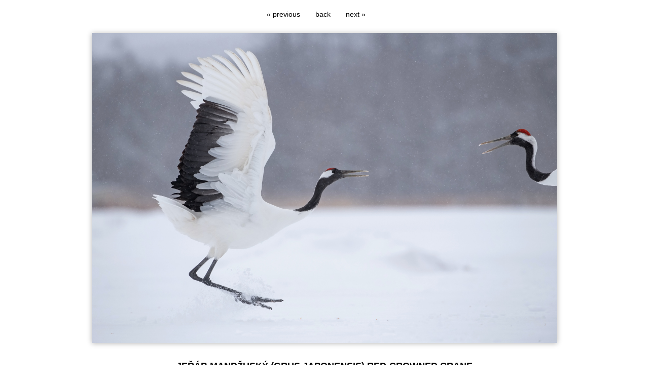

--- FILE ---
content_type: text/html; charset=UTF-8
request_url: https://www.photosimon.cz/klicova-slova/jerab-mandzusky-grus-japonensis-3187.html
body_size: 1789
content:
<!DOCTYPE html PUBLIC '-//W3C//DTD XHTML 1.0 Transitional//EN' 'http://www.w3.org/TR/xhtml1/DTD/xhtml1-transitional.dtd'>
<html xmlns="http://www.w3.org/1999/xhtml" xml:lang="cs" lang="cs">

<head>
<title>jeřáb mandžuský (Grus japonensis) Red-crowned crane | Petr Šimon</title>
<meta http-equiv="Content-type" content="text/html; charset=utf-8" />
<meta http-equiv="Content-language" content="cs" />
<meta http-equiv="Cache-control" content="public" />

<meta name="viewport" content="width=device-width, initial-scale=1" />
<meta name="description" content="The Red-crowned crane, Grus japonensis The crane is dancing in beautiful artick winter environment Japan Hokkaido Wildlife scene..." />
<meta name="author" content="Petr Šimon" />
<meta name="robots" content="all,follow" />

<link rel="alternate" type="application/rss+xml" title="Petr Šimon | fotogalerie" href="/rss.php" />

<link rel="stylesheet" type="text/css" href="/include/styles.css" media="screen,projection" />
<link rel="stylesheet" type="text/css" href="/include/print-image.css" media="print" />
<link rel="stylesheet" type="text/css" href="/include/responsive.css" media="screen,projection" />

<script type="text/javascript" src="/scripts/jquery/jquery-1.5.1.min.js"></script>
  
<script>

$(function() {
  $(document).keyup(function(e) {
  
  if(e.target.tagName.toLowerCase()==="textarea")
    {
    return;
    }
  else
    {
    switch(e.keyCode)
      {
      case 37 : window.location = $('.prev').attr('href'); break;
      case 39 : window.location = $('.next').attr('href'); break;
      case 38 : window.location = $('.back').attr('href'); break;
      }
    }   
  });
});

</script>
  
  <script type="text/javascript" src="/scripts/scripts.js"></script>

</head>

<body>



<!-- Image -->
<div id="image">

<!-- Arrows -->
<div id="sipky"><div class="vlevo"><a href="/klicova-slova/jerab-mandzusky-grus-japonensis-red-crowned-crane-3188.html" title="jeřáb mandžuský (Grus japonensis) Red-crowned crane | photography" class="prev" id="prev">&laquo; previous</a></div><div class="zpet"><a href="/" title="Back to gallery " class="back">back</a></div><div class="vpravo"><a href="/klicova-slova/jerab-mandzusky-grus-japonensis-red-crowned-crane-3186.html" title="jeřáb mandžuský (Grus japonensis) Red-crowned crane | photography" class="next">next &raquo;</a></div></div>
<!-- /Arrows -->

<!-- Photo -->
<a href="/klicova-slova/jerab-mandzusky-grus-japonensis-red-crowned-crane-3186.html" title="jeřáb mandžuský (Grus japonensis) Red-crowned crane"><img src="/photos/jerab-mandzusky-grus-japonensis-red-crowned-crane-3187.jpg" alt="jeřáb mandžuský (Grus japonensis) Red-crowned crane" /></a>
<!-- /Photo -->

<!-- Info -->
<h1>jeřáb mandžuský (Grus japonensis) Red-crowned crane</h1>
<div id="info-all">
<div id="info">
<p class="clear"><strong>Image number:</strong> _D857196</p>
<p class="clear">The Red-crowned crane, Grus japonensis The crane is dancing in beautiful artick winter environment Japan Hokkaido Wildlife scene from Asia nature.  <br/></p>
<p class="clear"><strong>Keywords:</strong> <a href="/foto/grus-japonensis/" title="Grus japonensis">Grus japonensis</a>, <a href="/foto/hokkaido/" title="Hokkaido">Hokkaido</a>, <a href="/foto/japan/" title="Japan">Japan</a>, <a href="/foto/red-crowned-crane/" title="Red-crowned crane">Red-crowned crane</a>, <a href="/foto/avian/" title="avian">avian</a>, <a href="/foto/aviary/" title="aviary">aviary</a>, <a href="/foto/back/" title="back">back</a>, <a href="/foto/beak/" title="beak">beak</a>, <a href="/foto/belly/" title="belly">belly</a>, <a href="/foto/bill/" title="bill">bill</a>, <a href="/foto/bird/" title="bird">bird</a>, <a href="/foto/birds/" title="birds">birds</a>, <a href="/foto/birdwatching/" title="birdwatching">birdwatching</a>, <a href="/foto/breast/" title="breast">breast</a>, <a href="/foto/claw/" title="claw">claw</a>, <a href="/foto/cold/" title="cold">cold</a>, <a href="/foto/courtship/" title="courtship">courtship</a>, <a href="/foto/crane/" title="crane">crane</a>, <a href="/foto/dance/" title="dance">dance</a>, <a href="/foto/eye/" title="eye">eye</a>, <a href="/foto/eyes/" title="eyes">eyes</a>, <a href="/foto/face/" title="face">face</a>, <a href="/foto/feather/" title="feather">feather</a>, <a href="/foto/feathers/" title="feathers">feathers</a>, <a href="/foto/freeze/" title="freeze">freeze</a>, <a href="/foto/frost/" title="frost">frost</a>, <a href="/foto/head/" title="head">head</a>, <a href="/foto/hoarfrost/" title="hoarfrost">hoarfrost</a>, <a href="/foto/icing/" title="icing">icing</a>, <a href="/foto/mate/" title="mate">mate</a>, <a href="/foto/mating/" title="mating">mating</a>, <a href="/foto/mating-call/" title="mating call">mating call</a>, <a href="/foto/mating-season/" title="mating season">mating season</a>, <a href="/foto/ornithology/" title="ornithology">ornithology</a>, <a href="/foto/plumage/" title="plumage">plumage</a>, <a href="/foto/plume/" title="plume">plume</a>, <a href="/foto/snow/" title="snow">snow</a>, <a href="/foto/snowflakes/" title="snowflakes">snowflakes</a>, <a href="/foto/tail/" title="tail">tail</a>, <a href="/foto/talon/" title="talon">talon</a>, <a href="/foto/wing/" title="wing">wing</a>, <a href="/foto/wings/" title="wings">wings</a>, <a href="/foto/winter/" title="winter">winter</a></p>
<p class="clear"><strong>Views:</strong> 3172 ×</p>
</div></div>
<!-- /Info -->

</div>
<!-- /Image -->

<script type="text/javascript">

  var _gaq = _gaq || [];
  _gaq.push(['_setAccount', 'UA-636656-32']);
  _gaq.push(['_trackPageview']);

  (function() {
    var ga = document.createElement('script'); ga.type = 'text/javascript'; ga.async = true;
    ga.src = ('https:' == document.location.protocol ? 'https://ssl' : 'http://www') + '.google-analytics.com/ga.js';
    var s = document.getElementsByTagName('script')[0]; s.parentNode.insertBefore(ga, s);
  })();

</script>

</body>
</html>

--- FILE ---
content_type: text/css
request_url: https://www.photosimon.cz/include/responsive.css
body_size: 611
content:
/* Obrazky v clancich
----------------------------------------------- */
@media only screen and (max-width: 480px) {

.article .article-img-fly-left {float: none; margin: 10px 0;}
.article .article-img-fly-left img {width: 100%; margin-bottom: 10px;}

.article .article-img-fly-right {float: none; margin: 10px 0;}
.article .article-img-fly-right img {width: 100%; margin-bottom: 10px;}

.postdate-comment {visibility: hidden;}

}



/* Mezikrok
----------------------------------------------- */
@media only screen and (max-width: 1600px) {

.thumbnail-gallery {width: 23.5%; margin: 0 2% 2% 0;}
.thumbnail-gallery:nth-child(1n) {margin-right: 2%;}
.thumbnail-gallery:nth-child(4n) {margin-right: 0;}

}



/* Tablet landscape
----------------------------------------------- */
@media only screen and (max-width: 1030px) {

#image img {width: auto; margin: 0;}
#info {width: auto; max-width: 96%; margin: 20px auto;}

.video-container {position: relative; padding-bottom: 56.25%; padding-top: 30px; height: 0; overflow: hidden;}
.video-container iframe, .video-container object, .video-container embed {position: absolute; top: 0; left: 0; width: 100%; height: 100%;}

.thumbnail-gallery {width: 32%; margin: 0 2% 2% 0;}
.thumbnail-gallery:nth-child(1n) {margin-right: 2%;}
.thumbnail-gallery:nth-child(3n) {margin-right: 0;}

}



/* Tablet portrait
----------------------------------------------- */
@media only screen and (max-width: 770px) {

#header h1, #header h2 {left: 10px; margin: 0;}

#flag {width: 100%;}
#flag #flagin {margin: 0 120px 0 0; width: calc(100% - 120px);}

.openBtn {left: auto; right: 60px; margin: 0;}
.openBtn img {opacity: 1;}
.openBtn:hover img {opacity: 0.5;}

.overlay input[type=text] {width: calc(70% - 30px);}
.overlay button {width: calc(30% - 30px);}

.thumbnail-gallery {width: 49%; margin: 0 2% 2% 0;}
.thumbnail-gallery:nth-child(1n) {margin-right: 2%;}
.thumbnail-gallery:nth-child(2n) {margin-right: 0;}

#container {min-height: calc(100% - 120px);}

}



/* Smartphones landscape
----------------------------------------------- */
@media only screen and (max-width: 560px) {

.article .article-column-2 {column-count: 1;}
.article .article-column-3 {column-count: 1;}
.article .article-column-4 {column-count: 1;}

.overlay-content {width: 90%;}
.overlay-content form {width: 100%;}
.overlay input[type=text] {width: 60%; padding: 17px 15px; margin: 0; font-size: 0.875em;}
.overlay button {width: calc(40% - 30px); margin: 0;}

}



/* Smartphones portrait
----------------------------------------------- */
@media only screen and (max-width: 400px) {

.thumbnail-gallery {width: 100%; margin: 0 0 2% 0;}
.thumbnail-gallery:nth-child(1n) {margin-right: 0;}

}